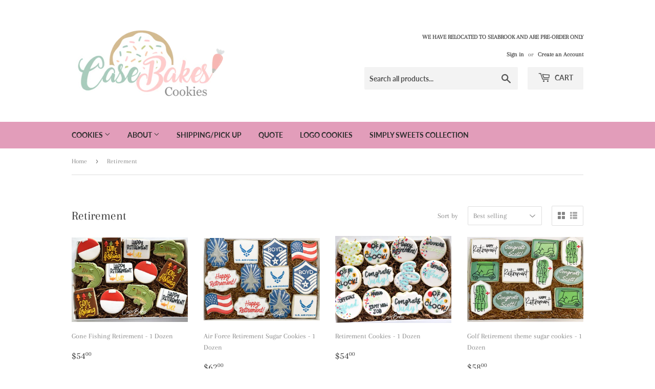

--- FILE ---
content_type: text/css
request_url: https://casebakes.com/cdn/shop/t/11/assets/storepickup.scss.css?v=176191803243441956561610372207
body_size: -782
content:
#storePickupApp {
  padding: 1rem; }
